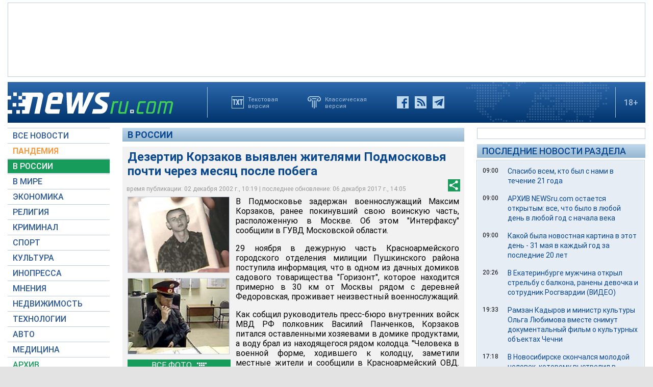

--- FILE ---
content_type: text/html; charset=utf-8
request_url: https://www.google.com/recaptcha/api2/aframe
body_size: 268
content:
<!DOCTYPE HTML><html><head><meta http-equiv="content-type" content="text/html; charset=UTF-8"></head><body><script nonce="V3MJYnrF_Le8puwxfBzwyA">/** Anti-fraud and anti-abuse applications only. See google.com/recaptcha */ try{var clients={'sodar':'https://pagead2.googlesyndication.com/pagead/sodar?'};window.addEventListener("message",function(a){try{if(a.source===window.parent){var b=JSON.parse(a.data);var c=clients[b['id']];if(c){var d=document.createElement('img');d.src=c+b['params']+'&rc='+(localStorage.getItem("rc::a")?sessionStorage.getItem("rc::b"):"");window.document.body.appendChild(d);sessionStorage.setItem("rc::e",parseInt(sessionStorage.getItem("rc::e")||0)+1);localStorage.setItem("rc::h",'1768844951605');}}}catch(b){}});window.parent.postMessage("_grecaptcha_ready", "*");}catch(b){}</script></body></html>